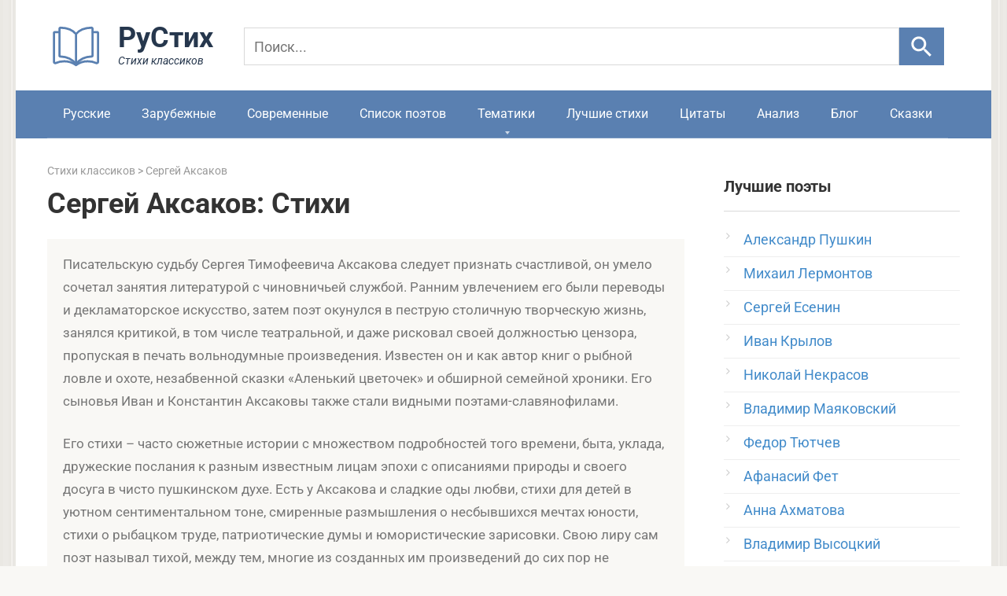

--- FILE ---
content_type: text/html; charset=UTF-8
request_url: https://rustih.ru/sergej-aksakov/
body_size: 13673
content:
<!DOCTYPE html>
<html lang="ru" prefix="og: http://ogp.me/ns#">
<head>
<link rel="apple-touch-icon" sizes="180x180" href="/apple-touch-icon.png">
<link rel="icon" type="image/svg+xml" href="/favicon.svg">
<link rel="icon" type="image/png" sizes="32x32" href="/favicon-32x32.png">
<link rel="icon" type="image/png" sizes="16x16" href="/favicon-16x16.png">
<link rel="shortcut icon" href="/favicon.ico" type="image/x-icon">
<link rel="manifest" href="/site.webmanifest.json">
<meta charset="UTF-8">
<meta name="viewport" content="width=device-width, initial-scale=1">
<link rel="preload" href="/wp-content/themes/rustihdes/fonts/roboto-v48-cyrillic-regular.woff2" as="font" type="font/woff2" crossorigin>
<link rel="preload" href="/wp-content/themes/rustihdes/fonts/roboto-v48-cyrillic-700.woff2" as="font" type="font/woff2" crossorigin>
<script>window.yaContextCb=window.yaContextCb||[]</script>
<script src="https://yandex.ru/ads/system/context.js" async></script>
<meta name='robots' content='index, follow, max-image-preview:large, max-snippet:-1, max-video-preview:-1' />

	
	<title>Сергей Аксаков стихи: читать все стихотворения, поэмы поэта Сергей Аксаков - Поэзия на РуСтих</title>
	<meta name="description" content="Читать стихи автора Сергей Аксаков на сайте РуСтих. Все стихотворения о любви и детях, природе и родине великого поэта классика." />
	<link rel="canonical" href="https://rustih.ru/sergej-aksakov/" />
	


<style id='wp-img-auto-sizes-contain-inline-css' type='text/css'>
img:is([sizes=auto i],[sizes^="auto," i]){contain-intrinsic-size:3000px 1500px}
/*# sourceURL=wp-img-auto-sizes-contain-inline-css */
</style>
<link data-minify="1" rel='stylesheet' id='root-style-css' href='https://rustih.ru/wp-content/cache/min/1/wp-content/themes/rustihdes/css/style.min.css?ver=1767291207'  media='all' />
<link data-minify="1" rel='stylesheet' id='wp-pagenavi-css' href='https://rustih.ru/wp-content/cache/min/1/wp-content/plugins/wp-pagenavi/pagenavi-css.css?ver=1767291207'  media='all' />
<script type="text/javascript" src="https://rustih.ru/wp-includes/js/jquery/jquery.min.js" id="jquery-core-js"></script>

	<style id="zeno-font-resizer" type="text/css">
		p.zeno_font_resizer .screen-reader-text {
			border: 0;
			clip: rect(1px, 1px, 1px, 1px);
			clip-path: inset(50%);
			height: 1px;
			margin: -1px;
			overflow: hidden;
			padding: 0;
			position: absolute;
			width: 1px;
			word-wrap: normal !important;
		}
		p.zeno_font_resizer a {
			color: #555;
			text-decoration: none;
			transition: color 0.2s;
		}
		p.zeno_font_resizer a:hover {
			color: #e0561f;
		}
	</style>
	<style>@media (max-width: 991px) { .mob-search {display: block; margin-bottom: 25px;} }body { background-image: url(https://rustih.ru/wp-content/themes/rustihdes/images/backgrounds/wall.png) }@media (min-width: 768px) {.site-header { background-repeat: repeat-x; }}@media (min-width: 768px) {.site-header { background-position: center center; }}.card-slider__category span, .card-slider-container .swiper-pagination-bullet-active, .page-separator, .pagination .current, .pagination a.page-numbers:hover, .entry-content ul > li:before, .btn, .comment-respond .form-submit input, .mob-hamburger span, .page-links__item { background-color: #5a80b1;}.spoiler-box, .entry-content ol li:before, .mob-hamburger, .inp:focus, .search-form__text:focus, .entry-content blockquote { border-color: #5a80b1;}.entry-content blockquote:before, .spoiler-box__title:after, .sidebar-navigation .menu-item-has-children:after { color: #5a80b1;}a, .spanlink, .comment-reply-link, .pseudo-link, .root-pseudo-link { color: #428bca;}a:hover, a:focus, a:active, .spanlink:hover, .comment-reply-link:hover, .pseudo-link:hover { color: #e66212;}body { color: #333333;}.site-title, .site-title a { color: #5a80b1;}.site-description, .site-description a { color: #666666;}.main-navigation, .footer-navigation, .main-navigation ul li .sub-menu, .footer-navigation ul li .sub-menu { background-color: #5a80b1;}.main-navigation ul li a, .main-navigation ul li .removed-link, .footer-navigation ul li a, .footer-navigation ul li .removed-link { color: #ffffff;}body { font-family: "Roboto" ,"Helvetica Neue", Helvetica, Arial, sans-serif; }.site-title, .site-title a { font-family: "Roboto" ,"Helvetica Neue", Helvetica, Arial, sans-serif; }.site-description { font-family: "Roboto" ,"Helvetica Neue", Helvetica, Arial, sans-serif; }.entry-content h1, .entry-content h2, .entry-content h3, .entry-content h4, .entry-content h5, .entry-content h6, .entry-image__title h1, .entry-title, .entry-title a { font-family: "Roboto" ,"Helvetica Neue", Helvetica, Arial, sans-serif; }.main-navigation ul li a, .main-navigation ul li .removed-link, .footer-navigation ul li a, .footer-navigation ul li .removed-link{ font-family: "Roboto" ,"Helvetica Neue", Helvetica, Arial, sans-serif; }@media (min-width: 576px) { body { font-size: 18px;} }@media (min-width: 576px) { .site-title, .site-title a { font-size: 28px;} }@media (min-width: 576px) { .site-description { font-size: 16px;} }@media (min-width: 576px) { .main-navigation ul li a, .main-navigation ul li .removed-link, .footer-navigation ul li a, .footer-navigation ul li .removed-link { font-size: 16px;} }@media (min-width: 576px) { body { line-height: 1.7;} }@media (min-width: 576px) { .site-title, .site-title a { line-height: 1.1;} }@media (min-width: 576px) { .main-navigation ul li a, .main-navigation ul li .removed-link, .footer-navigation ul li a, .footer-navigation ul li .removed-link { line-height: 1.5;} }.entry-content h1, .entry-content h2, .entry-content h3, .entry-content h4, .entry-content h5, .entry-content h6, .entry-image__title h1, .entry-title { font-weight: normal; }@media (max-width: 991px) { .widget-area {display: block; float: none !important; padding: 15px 20px;} }.scrolltop { background-color: #5a80b1;}.scrolltop:after { color: #ffffff;}.scrolltop { width: 50px;}.scrolltop { height: 50px;}.scrolltop:after { content: "\f077"; }</style><script type="application/ld+json">{"@context":"https://schema.org","@graph":[{"@type":"Organization","@id":"https://rustih.ru/#organization","name":"РуСтих","url":"https://rustih.ru/","logo":{"@type":"ImageObject","url":"https://rustih.ru/logorustih.svg"},"sameAs":["https://vk.com/rustihru"]},{"@type":"WebSite","@id":"https://rustih.ru/#website","url":"https://rustih.ru/","name":"Стихи","description":"Все стихи русских классиков","inLanguage":"ru","publisher":{"@id":"https://rustih.ru/#organization"}}]}</script><script async src="https://pagead2.googlesyndication.com/pagead/js/adsbygoogle.js?client=ca-pub-4506408761846430" crossorigin="anonymous"></script>
<script>document.documentElement.classList.add('js');</script>
<meta name="generator" content="WP Rocket 3.20.2" data-wpr-features="wpr_minify_js wpr_minify_css wpr_host_fonts_locally wpr_desktop" /></head>
<body>
<div data-rocket-location-hash="54257ff4dc2eb7aae68fa23eb5f11e06" id="page" class="site">
	<a class="skip-link screen-reader-text" href="#main">Перейти к контенту</a>
    	<header data-rocket-location-hash="162b6e7e729caf620c8f9fe577a22d44" id="masthead" class="site-header container">
    <div data-rocket-location-hash="905dbd64323d49da63812eecfef393dd" class="site-header-inner">
        <div class="site-branding">
        <div class="site-logotype"><a href="/" aria-label="На главную">
<svg xmlns="http://www.w3.org/2000/svg" width="230" height="66" viewBox="0 0 230 66">
  <g transform="translate(3,4) scale(2.8)">
    <path d="M12 6.90909C10.8999 5.50893 9.20406 4.10877 5.00119 4.00602C4.72513 3.99928 4.5 4.22351 4.5 4.49965C4.5 6.54813 4.5 14.3034 4.5 16.597C4.5 16.8731 4.72515 17.09 5.00114 17.099C9.20405 17.2364 10.8999 19.0998 12 20.5M12 6.90909C13.1001 5.50893 14.7959 4.10877 18.9988 4.00602C19.2749 3.99928 19.5 4.21847 19.5 4.49461C19.5 6.78447 19.5 14.3064 19.5 16.5963C19.5 16.8724 19.2749 17.09 18.9989 17.099C14.796 17.2364 13.1001 19.0998 12 20.5M12 6.90909L12 20.5"
      stroke="#5a80b1" stroke-linejoin="round" fill="none"/>
    <path d="M19.2353 6H21.5C21.7761 6 22 6.22386 22 6.5V19.539C22 19.9436 21.5233 20.2124 21.1535 20.0481C20.3584 19.6948 19.0315 19.2632 17.2941 19.2632C14.3529 19.2632 12 21 12 21C12 21 9.64706 19.2632 6.70588 19.2632C4.96845 19.2632 3.64156 19.6948 2.84647 20.0481C2.47668 20.2124 2 19.9436 2 19.539V6.5C2 6.22386 2.22386 6 2.5 6H4.76471"
      stroke="#5a80b1" stroke-linejoin="round" fill="none"/>
  </g>
  <text x="90" y="40" font-family="Roboto, sans-serif" font-weight="700" font-size="36" fill="#26374D">РуСтих</text>
  <text x="90" y="62" font-family="Roboto, sans-serif" font-style="italic" font-size="14" fill="#26374D">Стихи классиков</text>
</svg>
</a></div>

		<form action="/search/" method="get" id="fast-search" class="search-row" role="search">
  <input type="search" name="q" placeholder="Поиск..." aria-label="Поиск">
  <button type="submit" aria-label="Искать">
    <svg viewBox="0 0 24 24" width="35" height="35" aria-hidden="true" focusable="false">
      <path d="M15.5 14h-.79l-.28-.27A6.5 6.5 0 1 0 9.5 16a6.46 6.46 0 0 0 4.23-1.57l.27.28v.79l5 5 1.5-1.5-5-5zm-6 0A4.5 4.5 0 1 1 14 9.5 4.5 4.5 0 0 1 9.5 14z"/>
    </svg>
  </button>
</form>
<style>
  #fast-search{display:flex;align-items:center;gap:8px}
  #fast-search input[name="q"]{
    height:48px;padding:10px 12px;font-size:18px;line-height:1.3;
    border:1px solid #D9D9D9;border-radius:0;width:100%;background:transparent;color:#000
  }
  #fast-search input[name="q"]::placeholder{font-size:18px;line-height:1.3}
  #fast-search button{
    height:48px;min-width:48px;width:60px;border:0;border-radius:0;
    background:#5a80b1;display:flex;align-items:center;justify-content:center;cursor:pointer
  }
  #fast-search button:hover{background:#7a99c0}
  #fast-search button svg{width:35px;height:35px;display:block;fill:#fff}
  @media (max-width:600px){
    #fast-search input[name="q"],#fast-search button{height:52px}
  }
	#fast-search input[name="q"]:focus{
  outline: none;
  box-shadow: none;
  border-color: #BBBABA;
}
</style>
</div><div class="mob-hamburger"><span></span></div>       
					
    </div>
</header>    
<nav id="site-navigation" class="main-navigation container">
        <div class="main-navigation-inner ">
            <div class="menu-menyu-1-container"><ul id="header_menu" class="menu">
<li class="menu-item"><a href="https://rustih.ru/stihi-russkih-poetov-klassikov/">Русские</a></li>
<li class="menu-item"><a href="https://rustih.ru/stixi-zarubezhnih-poetov-klassikov/">Зарубежные</a></li>
<li class="menu-item"><a href="https://rustih.ru/stixi-sovremennykh-poetov/">Современные</a></li>
<li class="menu-item"><a href="https://rustih.ru/spisok-poetov/">Список поэтов</a></li>
<li class="menu-item menu-item-has-children"><a href="https://rustih.ru/stihi-po-tematikam/">Тематики</a>
<ul class="sub-menu">
	<li class="menu-item menu-item-has-children"><a href="https://rustih.ru/stihi-o-lubvi/">Стихи о любви</a>
	<ul class="sub-menu">
		<li class="menu-item"><a title="Стихотворения Пушкина о любви" href="https://rustih.ru/stihi-o-lubvi/stixi-aleksandra-pushkina-o-lyubvi-lyubovnaya-lirika/">Стихи Пушкина о любви</a></li>
		<li class="menu-item"><a title="Стихотворения Есенина о любви" href="https://rustih.ru/stihi-o-lubvi/sergej-esenin-stixi-o-lyubvi/">Стихи Есенина о любви</a></li>
		<li class="menu-item"><a title="Стихотворения Ахматовой о любви" href="https://rustih.ru/stihi-o-lubvi/anna-axmatova-stixi-o-lyubvi/">Стихи Ахматовой о любви</a></li>
		<li class="menu-item"><a title="Стихотворения Цветаевой о любви" href="https://rustih.ru/stihi-o-lubvi/marina-cvetaeva-stixi-o-lyubvi/">Стихи Цветаевой о любви</a></li>
		<li class="menu-item"><a title="Стихотворения Тютчева о любви" href="https://rustih.ru/stihi-o-lubvi/fedor-tyutchev-stixi-o-lyubvi/">Стихи Тютчева о любви</a></li>
		<li class="menu-item"><a title="Стихотворения Лермонтова о любви" href="https://rustih.ru/stihi-o-lubvi/ctixi-mixaila-lermontova-o-lyubvi-lyubovnaya-lirika/">Стихи Лермонтова о любви</a></li>
		<li class="menu-item"><a title="Стихотворения Фета о любви" href="https://rustih.ru/stihi-o-lubvi/afanasij-fet-stixi-o-lyubvi/">Стихи Фета о любви</a></li>
		<li class="menu-item"><a title="Стихотворения Маяковского о любви" href="https://rustih.ru/stihi-o-lubvi/vladimir-mayakovskij-stixi-o-lyubvi-lyubovnaya-lirika/">Стихи Маяковского о любви</a></li>
		<li class="menu-item"><a title="Стихотворения Блока о любви" href="https://rustih.ru/stihi-o-lubvi/aleksandr-blok-stihi-o-lyubvi/">Стихи Блока о любви</a></li>
    	<li class="menu-item"><a title="Стихотворения Асадова о любви" href="https://rustih.ru/stihi-o-lubvi/stixi-eduarda-asadova-o-lyubvi/">Стихи Асадова о любви</a></li>
		<li class="menu-item"><a title="Стихотворения Бродского о любви" href="https://rustih.ru/stihi-o-lubvi/iosif-brodskij-stihi-o-lyubvi/">Стихи Бродского о любви</a></li>
		<li class="menu-item"><a title="Стихотворения Некрасова о любви" href="https://rustih.ru/stihi-o-lubvi/nikolaj-nekrasov-stixi-o-lyubvi-lyubovnaya-lirika/">Стихи Некрасова о любви</a></li>
	</ul>
	</li>
	<li class="menu-item menu-item-has-children"><a href="https://rustih.ru/stihi-o-zhizni/">Стихи о жизни</a>
	<ul class="sub-menu">
		<li class="menu-item"><a title="Стихотворения Пушкина о жизни" href="https://rustih.ru/filosofskaya-lirika-pushkina-stixi/">Стихи Пушкина о жизни</a></li>
		<li class="menu-item"><a title="Стихотворения Есенина о жизни" href="https://rustih.ru/stihi-o-zhizni/sergej-esenin-stixi-o-zhizni/">Стихи Есенина о жизни</a></li>
	</ul>
	</li>
	<li class="menu-item menu-item-has-children"><a href="https://rustih.ru/stixi-o-vojne/">Стихи о войне</a>
	<ul class="sub-menu">
		<li class="menu-item"><a title="Стихотворения Твардовского о войне" href="https://rustih.ru/stixi-o-vojne/aleksandr-tvardovskij-stixi-o-vojne/">Стихи Твардовского о войне</a></li>
		<li class="menu-item"><a title="Стихотворения Высоцкого о войне" href="https://rustih.ru/stixi-o-vojne/vladimir-vysockij-stixi-o-vojne/">Стихи Высоцкого о войне</a></li>
		<li class="menu-item"><a title="Стихотворения Джалиля о войне" href="https://rustih.ru/stixi-o-vojne/musa-dzhalil-stixi-o-vojne/">Стихи Джалиля о войне</a></li>
		<li class="menu-item"><a title="Стихотворения Друниной о войне" href="https://rustih.ru/stixi-o-vojne/yuliya-drunina-stixi-o-vojne/">Стихи Друниной о войне</a></li>
	</ul>
	</li>
	<li class="menu-item menu-item-has-children"><a href="https://rustih.ru/stixi-o-prirode/">Стихи о природе</a>
	<ul class="sub-menu">
		<li class="menu-item"><a title="Стихотворения Пушкина о природе" href="https://rustih.ru/stixi-o-prirode/stixi-aleksandra-pushkina-o-prirode/">Стихи Пушкина о природе</a></li>
		<li class="menu-item"><a title="Стихотворения Есенина о природе" href="https://rustih.ru/stixi-o-prirode/sergej-esenin-stixi-o-prirode/">Стихи Есенина о природе</a></li>
		<li class="menu-item"><a title="Стихотворения Тютчева о природе" href="https://rustih.ru/stixi-o-prirode/fedor-tyutchev-stixi-o-prirode/">Стихи Тютчева о природе</a></li>
		<li class="menu-item"><a title="Стихотворения Фета о природе" href="https://rustih.ru/stixi-o-prirode/stixi-afanasiya-feta-o-prirode/">Стихи Фета о природе</a></li>
		<li class="menu-item"><a title="Короткие стихотворения о природе" href="https://rustih.ru/stixi-o-prirode/korotkie-stixi-o-prirode/">Короткие стихи о природе</a></li>
	</ul>
	</li>
	<li class="menu-item"><a href="https://rustih.ru/stixi-o-zhivotnyx/">Стихи про животных</a></li>
	<li class="menu-item menu-item-has-children"><a href="https://rustih.ru/stixi-o-rodine-rossii/">Стихи о Родине</a>
	<ul class="sub-menu">
		<li class="menu-item"><a title="Стихотворения Пушкина о Родине" href="https://rustih.ru/stixi-o-rodine-rossii/stixi-aleksandra-pushkina-o-rodine-rossii/">Стихи Пушкина о Родине</a></li>
		<li class="menu-item"><a title="Стихотворения Есенина о Родине" href="https://rustih.ru/stixi-o-rodine-rossii/sergej-esenin-stixi-o-rodine/">Стихи Есенина о Родине</a></li>
		<li class="menu-item"><a title="Стихотворения Блока о Родине" href="https://rustih.ru/stixi-o-rodine-rossii/stihi-bloka-o-rodine-rossii/">Стихи Блока о Родине</a></li>
	</ul>	
	</li>
	<li class="menu-item menu-item-has-children"><a href="https://rustih.ru/stixi-dlya-detej/">Стихи для детей</a>
	<ul class="sub-menu">
		<li class="menu-item"><a title="Стихотворения Пушкина для детей" href="https://rustih.ru/stixi-dlya-detej/stixi-aleksandra-pushkina-dlya-detej/">Стихи Пушкина для детей</a></li>
		<li class="menu-item"><a title="Стихотворения Есенина для детей" href="https://rustih.ru/stixi-dlya-detej/stixi-esenina-dlya-detej/">Стихи Есенина для детей</a></li>
		<li class="menu-item"><a title="Стихотворения Барто для детей" href="https://rustih.ru/stixi-dlya-detej/agniya-barto-stixi-dlya-detej/">Стихи Барто для детей</a></li>
		<li class="menu-item"><a title="Стихотворения Маршака для детей" href="https://rustih.ru/stixi-dlya-detej/samuil-marshak-stixi-dlya-detej/">Стихи Маршака для детей</a></li>
		<li class="menu-item"><a title="Стихотворения Чуковского для детей" href="https://rustih.ru/stixi-dlya-detej/kornej-chukovskij-stixi-dlya-detej/">Стихи Чуковского для детей</a></li>
		<li class="menu-item"><a title="Стихотворения Михалкова для детей" href="https://rustih.ru/stixi-dlya-detej/sergej-mixalkov-stixi-dlya-detej/">Стихи Михалкова для детей</a></li>
		<li class="menu-item"><a title="Стихотворения Заходера для детей" href="https://rustih.ru/boris-zaxoder/">Стихи Заходера для детей</a></li>
	</ul>
	</li>
	<li class="menu-item menu-item-has-children"><a href="https://rustih.ru/korotkie-stixi/">Короткие, легкие стихи</a>
	<ul class="sub-menu">
		<li class="menu-item"><a title="Короткие стихотворения Пушкина" href="https://rustih.ru/korotkie-stixi/stixi-pushkina-kotorye-legko-uchatsya/">Короткие стихи Пушкина</a></li>
		<li class="menu-item"><a title="Короткие стихотворения Лермонтова" href="https://rustih.ru/korotkie-stixi/korotkie-stixi-mixaila-lermontova-kotorye-legko-uchatsya/">Короткие стихи Лермонтова</a></li>
		<li class="menu-item"><a title="Короткие стихотворения Есенина" href="https://rustih.ru/korotkie-stixi/korotkie-stixi-sergeya-esenina-kotorye-legko-uchatsya/">Короткие стихи Есенина</a></li>
		<li class="menu-item"><a title="Короткие стихотворения Маяковского" href="https://rustih.ru/korotkie-stixi/korotkie-stixi-vladimira-mayakovskogo/">Короткие стихи Маяковского</a></li>
		<li class="menu-item"><a title="Короткие стихотворения Цветаевой" href="https://rustih.ru/korotkie-stixi/korotkie-stixi-mariny-cvetaevoj-kotorye-legko-uchatsya/">Короткие стихи Цветаевой</a></li>
		<li class="menu-item"><a title="Короткие стихотворения Ахматовой" href="https://rustih.ru/korotkie-stixi/stixi-anny-axmatovoj-kotorye-legko-uchatsya-korotkie-legkie/">Короткие стихи Ахматовой</a></li>
		<li class="menu-item"><a title="Короткие стихотворения Тютчева" href="https://rustih.ru/korotkie-stixi/stixi-tyutcheva-kotorye-legko-uchatsya-korotkie-legkie/">Короткие стихи Тютчева</a></li>
		<li class="menu-item"><a title="Короткие стихотворения Блока" href="https://rustih.ru/korotkie-stixi/korotkie-stihi-bloka-kotorye-legko-uchatsya/">Короткие стихи Блока</a></li>
		<li class="menu-item"><a title="Короткие стихотворения Пушкина" href="https://rustih.ru/korotkie-stixi/korotkie-basni-krylova-kotorye-legko-uchatsya/">Короткие басни Крылова</a></li>
		<li class="menu-item"><a title="Короткие стихотворения Некрасова" href="https://rustih.ru/korotkie-stixi/stixi-nekrasova-kotorye-legko-uchatsya/">Короткие стихи Некрасова</a></li>
		<li class="menu-item"><a title="Короткие стихотворения Фета" href="https://rustih.ru/korotkie-stixi/ctixi-afanasiya-feta-kotorye-legko-uchatsya-korotkie-legkie/">Короткие стихи Фета</a></li>
		<li class="menu-item"><a title="Короткие стихотворения о войне" href="https://rustih.ru/stixi-o-vojne/korotkie-stixi-o-vojne/">Короткие стихи о войне</a></li>
		<li class="menu-item"><a title="Короткие стихотворения о Родине" href="https://rustih.ru/stixi-o-rodine-rossii/korotkie-stixi-o-rodine-rossii/">Короткие стихи о Родине</a></li>
		<li class="menu-item"><a title="Короткие стихотворения о природе" href="https://rustih.ru/stixi-o-prirode/korotkie-stixi-o-prirode/">Короткие стихи о природе</a></li>
	</ul>
	</li>
</ul>
</li>
<li class="menu-item"><a href="https://rustih.ru/luchshie-stixi-i-poety/">Лучшие стихи</a></li>
<li class="menu-item"><a href="https://rustih.ru/citaty-i-vyskazyvaniya-poetov-klassikov/">Цитаты</a></li>
<li class="menu-item"><a href="https://rustih.ru/analizy-stixotvorenij/">Анализ</a></li>
<li class="menu-item"><a href="https://rustih.ru/blog/">Блог</a></li>
<li class="menu-item"><a href="https://skazki.rustih.ru/">Сказки</a></li>
</ul></div></div>
    </nav>

	<div data-rocket-location-hash="7531c6011b7f9c8285d0c78a0d5f032f" id="content" class="site-content container">
        
	<div data-rocket-location-hash="e80343eeae638b45e11eebf76f81be0a" id="primary" class="content-area">
		<main id="main" class="site-main">
			<div class="breadcrumb" typeof="BreadcrumbList" vocab="http://schema.org/">
			
<span property="itemListElement" typeof="ListItem"><a property="item" typeof="WebPage" title="Стихи русских, зарубежных поэтов" href="https://rustih.ru/" class="home"> <span property="name">Стихи классиков</span></a><meta property="position" content="1"></span> &gt; <span property="itemListElement" typeof="ListItem"><span property="name">Сергей Аксаков</span><meta property="position" content="2"></span></div>
							<header class="page-header">
				<h1 class="page-title">Сергей Аксаков: Стихи</h1>					
					<div class="taxonomy-description"><p>Писательскую судьбу Сергея Тимофеевича Аксакова следует признать счастливой, он умело сочетал занятия литературой с чиновничьей службой. Ранним увлечением его были переводы и декламаторское искусство, затем поэт окунулся в пеструю столичную творческую жизнь, занялся критикой, в том числе театральной, и даже рисковал своей должностью цензора, пропуская в печать вольнодумные произведения. Известен он и как автор книг о рыбной ловле и охоте, незабвенной сказки «Аленький цветочек» и обширной семейной хроники. Его сыновья Иван и Константин Аксаковы также стали видными поэтами-славянофилами.</p>
<p>Его стихи – часто сюжетные истории с множеством подробностей того времени, быта, уклада, дружеские послания к разным известным лицам эпохи с описаниями природы и своего досуга в чисто пушкинском духе. Есть у Аксакова и сладкие оды любви, стихи для детей в уютном сентиментальном тоне, смиренные размышления о несбывшихся мечтах юности, стихи о рыбацком труде, патриотические думы и юмористические зарисовки. Свою лиру сам поэт называл тихой, между тем, многие из созданных им произведений до сих пор не утратили своего очарования и входят в золотой фонд отечественной литературы.</p>
</div>				</header>
			<div class="page-separator"></div>
<div id="yandex_rtb_R-A-2158877-3"></div>
<script>window.yaContextCb.push(()=>{
  Ya.Context.AdvManager.render({
    renderTo: 'yandex_rtb_R-A-2158877-3',
    blockId: 'R-A-2158877-3'
  })
})</script>
<h2 id="list">Список стихотворений:</h2>			
				<div class="posts-container">
  <ul class="poem-cards">
    <li class="poem-card">
  <a class="poem-card__link" href="https://rustih.ru/sergej-aksakov-osen/">
        <span class="poem-card__content">
                <span class="poem-card__author">Сергей Аксаков</span>
          <span class="poem-card__title">Осень</span>
            </span>
  </a>
  <span class="poem-card__meta" title="Комментариев">
    <span class="fa fa-comment-o" aria-hidden="true"></span>
    <span class="poem-card__comments">0</span>
  </span>
</li><li class="poem-card">
  <a class="poem-card__link" href="https://rustih.ru/sergej-aksakov-vot-rodina-moya/">
        <span class="poem-card__content">
                <span class="poem-card__author">Сергей Аксаков</span>
          <span class="poem-card__title">Вот родина моя</span>
            </span>
  </a>
  <span class="poem-card__meta" title="Комментариев">
    <span class="fa fa-comment-o" aria-hidden="true"></span>
    <span class="poem-card__comments">0</span>
  </span>
</li><li class="poem-card">
  <a class="poem-card__link" href="https://rustih.ru/sergej-aksakov-poslanie-v-derevnyu/">
        <span class="poem-card__content">
                <span class="poem-card__author">Сергей Аксаков</span>
          <span class="poem-card__title">Послание в деревню</span>
            </span>
  </a>
  <span class="poem-card__meta" title="Комментариев">
    <span class="fa fa-comment-o" aria-hidden="true"></span>
    <span class="poem-card__comments">1</span>
  </span>
</li><li class="poem-card">
  <a class="poem-card__link" href="https://rustih.ru/sergej-aksakov-uralskij-kazak/">
        <span class="poem-card__content">
                <span class="poem-card__author">Сергей Аксаков</span>
          <span class="poem-card__title">Уральский казак</span>
            </span>
  </a>
  <span class="poem-card__meta" title="Комментариев">
    <span class="fa fa-comment-o" aria-hidden="true"></span>
    <span class="poem-card__comments">0</span>
  </span>
</li><li class="poem-card">
  <a class="poem-card__link" href="https://rustih.ru/sergej-aksakov-31-oktyabrya-1856-goda/">
        <span class="poem-card__content">
                <span class="poem-card__author">Сергей Аксаков</span>
          <span class="poem-card__title">31 октября 1856 года</span>
            </span>
  </a>
  <span class="poem-card__meta" title="Комментариев">
    <span class="fa fa-comment-o" aria-hidden="true"></span>
    <span class="poem-card__comments">0</span>
  </span>
</li><li class="poem-card">
  <a class="poem-card__link" href="https://rustih.ru/sergej-aksakov-17-oktyabrya/">
        <span class="poem-card__content">
                <span class="poem-card__author">Сергей Аксаков</span>
          <span class="poem-card__title">17 октября</span>
            </span>
  </a>
  <span class="poem-card__meta" title="Комментариев">
    <span class="fa fa-comment-o" aria-hidden="true"></span>
    <span class="poem-card__comments">0</span>
  </span>
</li><li class="poem-card">
  <a class="poem-card__link" href="https://rustih.ru/sergej-aksakov-tri-kanarejki/">
        <span class="poem-card__content">
                <span class="poem-card__author">Сергей Аксаков</span>
          <span class="poem-card__title">Три канарейки</span>
            </span>
  </a>
  <span class="poem-card__meta" title="Комментариев">
    <span class="fa fa-comment-o" aria-hidden="true"></span>
    <span class="poem-card__comments">0</span>
  </span>
</li><li class="poem-card">
  <a class="poem-card__link" href="https://rustih.ru/sergej-aksakov-plach-duxa-berezy/">
        <span class="poem-card__content">
                <span class="poem-card__author">Сергей Аксаков</span>
          <span class="poem-card__title">Плач духа березы</span>
            </span>
  </a>
  <span class="poem-card__meta" title="Комментариев">
    <span class="fa fa-comment-o" aria-hidden="true"></span>
    <span class="poem-card__comments">0</span>
  </span>
</li><li class="poem-card">
  <a class="poem-card__link" href="https://rustih.ru/sergej-aksakov-roza-i-pchela/">
        <span class="poem-card__content">
                <span class="poem-card__author">Сергей Аксаков</span>
          <span class="poem-card__title">Роза и пчела</span>
            </span>
  </a>
  <span class="poem-card__meta" title="Комментариев">
    <span class="fa fa-comment-o" aria-hidden="true"></span>
    <span class="poem-card__comments">0</span>
  </span>
</li><li class="poem-card">
  <a class="poem-card__link" href="https://rustih.ru/sergej-aksakov-poslanie-k-m-a-dmitrievu/">
        <span class="poem-card__content">
                <span class="poem-card__author">Сергей Аксаков</span>
          <span class="poem-card__title">Послание к М. А. Дмитриеву</span>
            </span>
  </a>
  <span class="poem-card__meta" title="Комментариев">
    <span class="fa fa-comment-o" aria-hidden="true"></span>
    <span class="poem-card__comments">0</span>
  </span>
</li><li class="poem-card">
  <a class="poem-card__link" href="https://rustih.ru/sergej-aksakov-poslanie-k-bratu/">
        <span class="poem-card__content">
                <span class="poem-card__author">Сергей Аксаков</span>
          <span class="poem-card__title">Послание к брату</span>
            </span>
  </a>
  <span class="poem-card__meta" title="Комментариев">
    <span class="fa fa-comment-o" aria-hidden="true"></span>
    <span class="poem-card__comments">0</span>
  </span>
</li><li class="poem-card">
  <a class="poem-card__link" href="https://rustih.ru/sergej-aksakov-oxota-milyj-drug-oxota/">
        <span class="poem-card__content">
                <span class="poem-card__author">Сергей Аксаков</span>
          <span class="poem-card__title">Охота, милый друг, охота</span>
            </span>
  </a>
  <span class="poem-card__meta" title="Комментариев">
    <span class="fa fa-comment-o" aria-hidden="true"></span>
    <span class="poem-card__comments">0</span>
  </span>
</li><li class="poem-card">
  <a class="poem-card__link" href="https://rustih.ru/sergej-aksakov-shestiletnej-ole/">
        <span class="poem-card__content">
                <span class="poem-card__author">Сергей Аксаков</span>
          <span class="poem-card__title">Шестилетней Оле</span>
            </span>
  </a>
  <span class="poem-card__meta" title="Комментариев">
    <span class="fa fa-comment-o" aria-hidden="true"></span>
    <span class="poem-card__comments">0</span>
  </span>
</li><li class="poem-card">
  <a class="poem-card__link" href="https://rustih.ru/sergej-aksakov-8-ya-satira-bualo-na-cheloveka/">
        <span class="poem-card__content">
                <span class="poem-card__author">Сергей Аксаков</span>
          <span class="poem-card__title">8-я сатира Буало «на человека»</span>
            </span>
  </a>
  <span class="poem-card__meta" title="Комментариев">
    <span class="fa fa-comment-o" aria-hidden="true"></span>
    <span class="poem-card__comments">0</span>
  </span>
</li><li class="poem-card">
  <a class="poem-card__link" href="https://rustih.ru/sergej-aksakov-rybak-rybak-surov-tvoj-rok/">
        <span class="poem-card__content">
                <span class="poem-card__author">Сергей Аксаков</span>
          <span class="poem-card__title">Рыбак, рыбак, суров твой рок</span>
            </span>
  </a>
  <span class="poem-card__meta" title="Комментариев">
    <span class="fa fa-comment-o" aria-hidden="true"></span>
    <span class="poem-card__comments">0</span>
  </span>
</li><li class="poem-card">
  <a class="poem-card__link" href="https://rustih.ru/sergej-aksakov-pesn-pira/">
        <span class="poem-card__content">
                <span class="poem-card__author">Сергей Аксаков</span>
          <span class="poem-card__title">Песнь пира</span>
            </span>
  </a>
  <span class="poem-card__meta" title="Комментариев">
    <span class="fa fa-comment-o" aria-hidden="true"></span>
    <span class="poem-card__comments">0</span>
  </span>
</li><li class="poem-card">
  <a class="poem-card__link" href="https://rustih.ru/sergej-aksakov-vot-nakonec-za-vse-terpene/">
        <span class="poem-card__content">
                <span class="poem-card__author">Сергей Аксаков</span>
          <span class="poem-card__title">Вот, наконец, за все терпенье</span>
            </span>
  </a>
  <span class="poem-card__meta" title="Комментариев">
    <span class="fa fa-comment-o" aria-hidden="true"></span>
    <span class="poem-card__comments">0</span>
  </span>
</li><li class="poem-card">
  <a class="poem-card__link" href="https://rustih.ru/sergej-aksakov-yunyx-let-moix-zhelane/">
        <span class="poem-card__content">
                <span class="poem-card__author">Сергей Аксаков</span>
          <span class="poem-card__title">Юных лет моих желанье</span>
            </span>
  </a>
  <span class="poem-card__meta" title="Комментариев">
    <span class="fa fa-comment-o" aria-hidden="true"></span>
    <span class="poem-card__comments">0</span>
  </span>
</li><li class="poem-card">
  <a class="poem-card__link" href="https://rustih.ru/sergej-aksakov-k-marixen/">
        <span class="poem-card__content">
                <span class="poem-card__author">Сергей Аксаков</span>
          <span class="poem-card__title">К Марихен</span>
            </span>
  </a>
  <span class="poem-card__meta" title="Комментариев">
    <span class="fa fa-comment-o" aria-hidden="true"></span>
    <span class="poem-card__comments">0</span>
  </span>
</li><li class="poem-card">
  <a class="poem-card__link" href="https://rustih.ru/sergej-aksakov-poverte-bolshe-net-muchenya/">
        <span class="poem-card__content">
                <span class="poem-card__author">Сергей Аксаков</span>
          <span class="poem-card__title">Поверьте, больше нет мученья</span>
            </span>
  </a>
  <span class="poem-card__meta" title="Комментариев">
    <span class="fa fa-comment-o" aria-hidden="true"></span>
    <span class="poem-card__comments">0</span>
  </span>
</li><li class="poem-card">
  <a class="poem-card__link" href="https://rustih.ru/sergej-aksakov-za-prestoly-v-mire/">
        <span class="poem-card__content">
                <span class="poem-card__author">Сергей Аксаков</span>
          <span class="poem-card__title">За престолы в мире</span>
            </span>
  </a>
  <span class="poem-card__meta" title="Комментариев">
    <span class="fa fa-comment-o" aria-hidden="true"></span>
    <span class="poem-card__comments">0</span>
  </span>
</li><li class="poem-card">
  <a class="poem-card__link" href="https://rustih.ru/sergej-aksakov-k-grishe/">
        <span class="poem-card__content">
                <span class="poem-card__author">Сергей Аксаков</span>
          <span class="poem-card__title">К Грише</span>
            </span>
  </a>
  <span class="poem-card__meta" title="Комментариев">
    <span class="fa fa-comment-o" aria-hidden="true"></span>
    <span class="poem-card__comments">0</span>
  </span>
</li><li class="poem-card">
  <a class="poem-card__link" href="https://rustih.ru/sergej-aksakov-a-i-kaznacheevu/">
        <span class="poem-card__content">
                <span class="poem-card__author">Сергей Аксаков</span>
          <span class="poem-card__title">А. И. Казначееву</span>
            </span>
  </a>
  <span class="poem-card__meta" title="Комментариев">
    <span class="fa fa-comment-o" aria-hidden="true"></span>
    <span class="poem-card__comments">0</span>
  </span>
</li><li class="poem-card">
  <a class="poem-card__link" href="https://rustih.ru/sergej-aksakov-stansy/">
        <span class="poem-card__content">
                <span class="poem-card__author">Сергей Аксаков</span>
          <span class="poem-card__title">Стансы</span>
            </span>
  </a>
  <span class="poem-card__meta" title="Комментариев">
    <span class="fa fa-comment-o" aria-hidden="true"></span>
    <span class="poem-card__comments">0</span>
  </span>
</li><li class="poem-card">
  <a class="poem-card__link" href="https://rustih.ru/sergej-aksakov-sidet-i-zhdat-s-terpenem-strastnym/">
        <span class="poem-card__content">
                <span class="poem-card__author">Сергей Аксаков</span>
          <span class="poem-card__title">Сидеть и ждать, с терпеньем страстным</span>
            </span>
  </a>
  <span class="poem-card__meta" title="Комментариев">
    <span class="fa fa-comment-o" aria-hidden="true"></span>
    <span class="poem-card__comments">0</span>
  </span>
</li><li class="poem-card">
  <a class="poem-card__link" href="https://rustih.ru/sergej-aksakov-splyvajtesya-tixo/">
        <span class="poem-card__content">
                <span class="poem-card__author">Сергей Аксаков</span>
          <span class="poem-card__title">Сплывайтеся тихо</span>
            </span>
  </a>
  <span class="poem-card__meta" title="Комментариев">
    <span class="fa fa-comment-o" aria-hidden="true"></span>
    <span class="poem-card__comments">0</span>
  </span>
</li><li class="poem-card">
  <a class="poem-card__link" href="https://rustih.ru/sergej-aksakov-poslanie-k-vaskovu/">
        <span class="poem-card__content">
                <span class="poem-card__author">Сергей Аксаков</span>
          <span class="poem-card__title">Послание к Васькову</span>
            </span>
  </a>
  <span class="poem-card__meta" title="Комментариев">
    <span class="fa fa-comment-o" aria-hidden="true"></span>
    <span class="poem-card__comments">1</span>
  </span>
</li><li class="poem-card">
  <a class="poem-card__link" href="https://rustih.ru/sergej-aksakov-elegiya-v-novom-vkuse/">
        <span class="poem-card__content">
                <span class="poem-card__author">Сергей Аксаков</span>
          <span class="poem-card__title">Элегия в новом вкусе</span>
            </span>
  </a>
  <span class="poem-card__meta" title="Комментариев">
    <span class="fa fa-comment-o" aria-hidden="true"></span>
    <span class="poem-card__comments">0</span>
  </span>
</li><li class="poem-card">
  <a class="poem-card__link" href="https://rustih.ru/sergej-aksakov-poslanie-k-vyazemskomu/">
        <span class="poem-card__content">
                <span class="poem-card__author">Сергей Аксаков</span>
          <span class="poem-card__title">Послание к Вяземскому</span>
            </span>
  </a>
  <span class="poem-card__meta" title="Комментариев">
    <span class="fa fa-comment-o" aria-hidden="true"></span>
    <span class="poem-card__comments">0</span>
  </span>
</li>  </ul>
</div>			
			<nav class="navigation pagination">
			    			</nav>
						<style>.comment-reply-link{display:none !important;}</style>
						<div class="comments-form" style="">
    	<h2 id="otzyvy">Отзывы: 1</h2>
	<ol class="comment-list">
	    


<li class="comment even thread-even depth-1" id="li-comment-29290" itemprop="comment" itemscope itemtype="http://schema.org/Comment">
    <div class="comment-box" id="comment-29290">

        <div class="comment-header">

            <div class="comment-avatar">
                            </div>

            <div class="comment-meta">

                <cite class="comment-author" itemprop="creator">Юрий</cite>                
                                    <time class="comment-time" itemprop="datePublished" datetime="2019-05-29">
                        29.05.2019                        в 18:22                    </time>
                                
            </div>

        </div>

        <div class="comment-body">
                        <div class="comment-text" itemprop="text"><p>Этот известный писатель был очень близок к природе, недаром столько у него произведений про рыбалку, охоту и про природу вообще. Жил он давно, но я с ним родственные души, ведь так же как и он люблю быть наедине с природой. </p>
</div>
            <div class="comment-footer">
                <span  class="comment-reply-link" data-href="#comment-29290" data-commentid="29290" data-postid="93195" data-belowelement="comment-29290" data-respondelement="respond" data-replyto="Комментарий к записи Юрий" aria-label="Комментарий к записи Юрий">Ответить</span>            </div>
                    </div>
    </div>

    </li>
	</ol>
    <div id="comments" class="comments-area">

        <div id="respond" class="comment-respond">
	        <div class="submit-new-comment" id="respond">
                <div id="reply-title" class="comment-reply-title">Добавить комментарий</div>
                <form method="post" id="add_new_comment">
                    <span class="reply-for"></span> 
                    <a class="reply-cancel" style="display:none;cursor:pointer;">(отменить ответ)</a><br/>

                                            <p class="comment-form-author"><label for="author">Имя</label> <input type="text" maxlength="10" name="username" required>
                                        <p class="comment-form-comment">
                        <label for="comment">Комментарий</label> 
                        <textarea id="comment" name="comment" cols="45" rows="8" maxlength="65525" required="required"></textarea>
                    </p>
                    
                                        <input type="hidden" maxlength="100" value="1215" name="term">
                    <input type="hidden" id="parent_comment" name="parent" value="0">
                                        <p class="form-submit">
                        <input type="submit" value="Отправить комментарий">
                    </p>
                </form>
            </div>
        </div>

	</div>

</div>						
			

						
								
				
		</main>
	</div>


<aside id="secondary" class="widget-area">

    
	<div id="nav_menu-2" class="widget widget_nav_menu"><div class="widget-header">Лучшие поэты</div><div class="menu-luchshie-poety-container"><ul id="menu-luchshie-poety" class="menu"><li><a href="https://rustih.ru/aleksandr-pushkin/">Александр Пушкин</a></li>
<li><a href="https://rustih.ru/mixail-lermontov/">Михаил Лермонтов</a></li>
<li><a href="https://rustih.ru/sergej-esenin/">Сергей Есенин</a></li>
<li><a href="https://rustih.ru/ivan-krylov-basni/">Иван Крылов</a></li>
<li><a href="https://rustih.ru/nikolaj-nekrasov/">Николай Некрасов</a></li>
<li><a href="https://rustih.ru/vladimir-mayakovskij/">Владимир Маяковский</a></li>
<li><a href="https://rustih.ru/fedor-tyutchev/">Федор Тютчев</a></li>
<li><a href="https://rustih.ru/afanasij-fet/">Афанасий Фет</a></li>
<li><a href="https://rustih.ru/anna-axmatova/">Анна Ахматова</a></li>
<li><a href="https://rustih.ru/vladimir-vysockij/">Владимир Высоцкий</a></li>
<li><a href="https://rustih.ru/iosif-brodskij/">Иосиф Бродский</a></li>
<li><a href="https://rustih.ru/marina-cvetaeva/">Марина Цветаева</a></li>
<li><a href="https://rustih.ru/aleksandr-blok/">Александр Блок</a></li>
<li><a href="https://rustih.ru/agniya-barto/">Агния Барто</a></li>
<li><a href="https://rustih.ru/boris-pasternak/">Борис Пастернак</a></li>
<li><a href="https://rustih.ru/samuil-marshak/">Самуил Маршак</a></li>
<li><a href="https://rustih.ru/kornej-chukovskij/">Корней Чуковский</a></li>
<li><a href="https://rustih.ru/eduard-asadov/">Эдуард Асадов</a></li>
<li><a href="https://rustih.ru/evgenij-evtushenko/">Евгений Евтушенко</a></li>
<li><a href="https://rustih.ru/konstantin-simonov/">Константин Симонов</a></li>
<li><a href="https://rustih.ru/ivan-bunin/">Иван Бунин</a></li>
<li><a href="https://rustih.ru/valerij-bryusov/">Валерий Брюсов</a></li>
<li><a href="https://rustih.ru/omar-xajyam-rubai/">Омар Хайям</a></li>
<li><a href="https://rustih.ru/bella-axmadulina/">Белла Ахмадулина</a></li>
<li><a href="https://rustih.ru/nikolaj-gumilev/">Николай Гумилев</a></li>
<li><a href="https://rustih.ru/aleksandr-tvardovskij/">Александр Твардовский</a></li>
<li><a href="https://rustih.ru/robert-rozhdestvenskij/">Роберт Рождественский</a></li>
</ul></div></div><div id="nav_menu-3" class="widget widget_nav_menu"><div class="widget-header">ТОП-20 стихов</div><div class="menu-top-20-stixov-container"><ul id="menu-top-20-stixov" class="menu"><li><a href="https://rustih.ru/aleksandr-pushkin-evgenij-onegin/">Евгений Онегин</a></li>
<li><a href="https://rustih.ru/mixail-lermontov-borodino/">Бородино</a></li>
<li><a href="https://rustih.ru/aleksandr-pushkin-ya-pomnyu-chudnoe-mgnovene/">Я помню чудное мгновенье (Керн)</a></li>
<li><a href="https://rustih.ru/aleksandr-pushkin-v-lukomorya-dub-zelenyj-iz-ruslan-i-lyudmila/">У лукоморья дуб зеленый</a></li>
<li><a href="https://rustih.ru/ivan-krylov-vorona-i-lisica-basnya/">Ворона и лисица</a></li>
<li><a href="https://rustih.ru/pushkin-ya-pamyatnik-sebe-vozdvig-nerukotvornyj/">Я памятник себе воздвиг нерукотворный</a></li>
<li><a href="https://rustih.ru/aleksandr-pushkin-zimnee-utro/">Зимнее утро (Мороз и солнце; день чудесный)</a></li>
<li><a href="https://rustih.ru/aleksandr-blok-neznakomka/">Незнакомка</a></li>
<li><a href="https://rustih.ru/kornej-chukovskij-mojdodyr/">Мойдодыр</a></li>
<li><a href="https://rustih.ru/kornej-chukovskij-tarakanishhe/">Тараканище</a></li>
<li><a href="https://rustih.ru/aleksandr-griboedov-a-sudi-kto-monolog-chackogo/">А судьи кто (Монолог Чацкого)</a></li>
<li><a href="https://rustih.ru/vladimir-mayakovskij-chto-takoe-xorosho-i-chto-takoe-ploxo/">Что такое хорошо и что такое плохо</a></li>
<li><a href="https://rustih.ru/marina-cvetaeva-mne-nravitsya-chto-vy-bolny-ne-mnoj/">Мне нравится, что вы больны не мной</a></li>
<li><a href="https://rustih.ru/robert-rozhdestvenskij-cheloveku-nado-malo/">Человеку надо мало</a></li>
<li><a href="https://rustih.ru/aleksandr-pushkin-pismo-tatyany-k-oneginu/">Письмо Татьяны к Онегину</a></li>
<li><a href="https://rustih.ru/aleksandr-pushkin-pismo-evgeniya-onegina-k-tatyane/">Письмо Онегина к Татьяне</a></li>
<li><a href="https://rustih.ru/aleksandr-blok-rossiya/">Александр Блок — Россия</a></li>
<li><a href="https://rustih.ru/anna-axmatova-rekviem-poema/">Анна Ахматова — Реквием</a></li>
<li><a href="https://rustih.ru/vladimir-mayakovskij-poslushajte/">Владимир Маяковский — Послушайте</a></li>
<li><a href="https://rustih.ru/sergej-esenin-zametalsya-pozhar-goluboj/">Заметался пожар голубой</a></li>
</ul></div></div><div id="nav_menu-4" class="widget widget_nav_menu"><div class="widget-header">Популярные тематики</div><div class="menu-populyarnye-temy-container"><ul id="menu-populyarnye-temy" class="menu"><li><a href="https://rustih.ru/stihi-o-lubvi/">Стихи о любви</a></li>
<li><a href="https://rustih.ru/stixi-dlya-detej/">Стихи для детей</a></li>
<li><a href="https://rustih.ru/stihi-o-zhizni/">Стихи о жизни</a></li>
<li><a href="https://rustih.ru/stixi-o-prirode/">Стихи о природе</a></li>
<li><a href="https://rustih.ru/stixi-o-druzhbe/">Стихи о дружбе</a></li>
<li><a href="https://rustih.ru/stixi-o-zhenshhine/">Стихи о женщине</a></li>
<li><a href="https://rustih.ru/korotkie-stixi/">Короткие стихи</a></li>
<li><a href="https://rustih.ru/grustnie-stihi/">Грустные стихи</a></li>
<li><a href="https://rustih.ru/stihi-pro-osen/">Стихи про осень</a></li>
<li><a href="https://rustih.ru/stihi-o-zime/">Стихи про зиму</a></li>
<li><a href="https://rustih.ru/stixi-o-vesne/">Стихи о весне</a></li>
<li><a href="https://rustih.ru/stixi-o-lete/">Стихи про лето</a></li>
<li><a href="https://rustih.ru/smeshnye-veselye-yumoristicheskie-stixi/">Смешные стихи</a></li>
<li><a href="https://rustih.ru/stixi-o-mame/">Стихи о маме</a></li>
<li><a href="https://rustih.ru/stixi-o-vojne/">Стихи о войне</a></li>
<li><a href="https://rustih.ru/stixi-o-rodine-rossii/">Стихи о родине</a></li>
<li><a href="https://rustih.ru/stixi-dlya-konkursa-chtecov/">Стихи на конкурс</a></li>
<li><a href="https://rustih.ru/skazki-v-stixax/">Сказки в стихах</a></li>
</ul></div></div><div id="nav_menu-6" class="widget widget_nav_menu"><div class="widget-header">Тексты песен</div><div class="menu-pesni-container"><ul id="menu-pesni" class="menu"><li><a href="https://rustih.ru/russkie-narodnye-pesni/">Русские народные песни</a></li>
<li><a href="https://rustih.ru/pesni-voennyx-let/">Военные песни</a></li>
<li><a href="https://rustih.ru/russkie-narodnye-pesni/istoricheskie-pesni/">Исторические песни</a></li>
<li><a href="https://rustih.ru/russkie-romansy/">Русские романсы</a></li>
<li><a href="https://rustih.ru/pesni-iz-multfilmov/">Песни из мультфильмов</a></li>
<li><a href="https://rustih.ru/pesni-iz-filmov/">Песни из фильмов</a></li>
</ul></div></div>
    
</aside>

	</div>

    
    
    


    <footer data-rocket-location-hash="879b2721eb55ae72e49945785d044d2c" class="site-footer container">
        <div data-rocket-location-hash="0eca44d651ba0e13469f5e4c8a9a2abf" class="site-footer-inner">
            <div class="footer-info">
                © 2026 РуСтих<div class="footer-text"><p><a href="https://rustih.ru/spisok-samyx-izvestnyx-stixotvorenij-s-analizom/">Анализы стихотворений</a> и <a href="https://kratko.rustih.ru/">краткие содержания</a> — защищены авторским правом. При копировании — ссылка на источник обязательна. Тексты стихотворений являются общественным достоянием (ГК РФ ст. 1281 и 1282). <a href="https://rustih.ru/pravoobladatelyam-kontakty/">Контакты</a> · <a href="https://rustih.ru/politika-konfidencialnosti/">Политика конфиденциальности</a> · <a href="https://rustih.ru/sitemap/">Карта сайта</a></p></div>
            </div>	
            <button type="button" class="scrolltop js-scrolltop"></button>
    

</div>
<script type="text/javascript">(function(m,e,t,r,i,k,a){m[i]=m[i]||function(){(m[i].a=m[i].a||[]).push(arguments)};m[i].l=1*new Date();for (var j = 0; j < document.scripts.length; j++) {if (document.scripts[j].src === r) { return; }}k=e.createElement(t),a=e.getElementsByTagName(t)[0],k.async=1,k.src=r,a.parentNode.insertBefore(k,a)})(window,document,'script','https://cdn.jsdelivr.net/npm/yandex-metrica-watch/tag.js', 'ym');ym(32598750, 'init', {clickmap:true, accurateTrackBounce:true, trackLinks:true}); </script> <noscript><div><img src="https://mc.yandex.ru/watch/32598750" style="position:absolute; left:-9999px;" alt="" /></div></noscript>
<script type="speculationrules">
{"prefetch":[{"source":"document","where":{"and":[{"href_matches":"/*"},{"not":{"href_matches":["/wp-*.php","/wp-admin/*","/wp-content/uploads/*","/wp-content/*","/wp-content/plugins/*","/wp-content/themes/rustihdes/*","/*\\?(.+)"]}},{"not":{"selector_matches":"a[rel~=\"nofollow\"]"}},{"not":{"selector_matches":".no-prefetch, .no-prefetch a"}}]},"eagerness":"conservative"}]}
</script>
<script data-minify="1" type="text/javascript" src="https://rustih.ru/wp-content/cache/min/1/wp-content/plugins/zeno-font-resizer/js/js.cookie.js?ver=1767291207" id="zeno_font_resizer_cookie-js"></script>
<script data-minify="1" type="text/javascript" src="https://rustih.ru/wp-content/cache/min/1/wp-content/plugins/zeno-font-resizer/js/jquery.fontsize.js?ver=1767291207" id="zeno_font_resizer_fontsize-js"></script>
<script type="text/javascript" id="root-scripts-js-extra">
/* <![CDATA[ */
var lang_array = {"text1":"\u0441\u0440\u0435\u0434\u043d\u0435\u0435","text2":"\u0438\u0437"};
var wps_ajax = {"url":"https://rustih.ru/wp-admin/admin-ajax.php","nonce":"4320c48e04"};
//# sourceURL=root-scripts-js-extra
/* ]]> */
</script>
<script type="text/javascript" src="https://rustih.ru/wp-content/themes/rustihdes/js/scripts.min.js" id="root-scripts-js"></script>
<script type="text/javascript" src="https://rustih.ru/wp-content/plugins/wp-rocket/assets/js/heartbeat.js" id="heartbeat-js"></script>
        <script>
        jQuery(document).ready(function($) {
            $(document).on("submit", "#add_new_comment", function(e) {
                e.preventDefault();
                var data = $('form#add_new_comment').serializeArray();
                var sendData = {
                    'action': 'comments_cat_tag',
                    'post_data': data,
                    'nonce': '0e3d1a0fe1'
                };
                $.post('https://rustih.ru/wp-admin/admin-ajax.php', sendData, function(response) {
                    if (response.success) {
                        location.reload();
                    } else {
                        alert(response.data);
                    }
                });
            });

            $(".comment-reply-link").click(function(ev){
                $("#parent_comment").val($(this).attr("data-commentid"));
                $(".reply-for").html($(this).attr("aria-label"));
                $(".reply-cancel").show();
                document.getElementById('respond').scrollIntoView();
                ev.preventDefault();
                ev.stopPropagation();
            });

            $(".reply-cancel").click(function(){
                $(this).hide();
                $("#parent_comment").val("0");
                $(".reply-for").html(" ");
            });
        });
        </script>
    

<script defer>
document.addEventListener('click', function (e) {
  const btn = e.target.closest('.expandtax .expandblock-toggle');
  if (!btn) return;
  const controls = btn.closest('.expandblock-buttons');
  const id = controls && controls.getAttribute('data-expandtax-controls');
  const wrap = id ? document.getElementById(id) : null;
  if (!wrap) return;
  const expand = btn.getAttribute('data-expandtax-action') === 'show';
  wrap.classList.toggle('collapsed', !expand);
  const showBtn = controls.querySelector('.expandblock-show');
  const hideBtn = controls.querySelector('.expandblock-hide');
  if (showBtn) showBtn.style.display = expand ? 'none' : 'inline-block';
  if (hideBtn) hideBtn.style.display = expand ? 'inline-block' : 'none';
});
</script>
<script>var rocket_beacon_data = {"ajax_url":"https:\/\/rustih.ru\/wp-admin\/admin-ajax.php","nonce":"4fbae98a0c","url":"https:\/\/rustih.ru\/sergej-aksakov","is_mobile":false,"width_threshold":1600,"height_threshold":700,"delay":500,"debug":null,"status":{"atf":true,"lrc":true,"preconnect_external_domain":true},"elements":"img, video, picture, p, main, div, li, svg, section, header, span","lrc_threshold":1800,"preconnect_external_domain_elements":["link","script","iframe"],"preconnect_external_domain_exclusions":["static.cloudflareinsights.com","rel=\"profile\"","rel=\"preconnect\"","rel=\"dns-prefetch\"","rel=\"icon\""]}</script><script data-name="wpr-wpr-beacon" src='https://rustih.ru/wp-content/plugins/wp-rocket/assets/js/wpr-beacon.min.js' async></script></body>
</html>

<!-- This website is like a Rocket, isn't it? Performance optimized by WP Rocket. Learn more: https://wp-rocket.me - Debug: cached@1767699796 -->

--- FILE ---
content_type: text/html; charset=utf-8
request_url: https://www.google.com/recaptcha/api2/aframe
body_size: 223
content:
<!DOCTYPE HTML><html><head><meta http-equiv="content-type" content="text/html; charset=UTF-8"></head><body><script nonce="Z9zKNFe01tJvgtWrpDCblg">/** Anti-fraud and anti-abuse applications only. See google.com/recaptcha */ try{var clients={'sodar':'https://pagead2.googlesyndication.com/pagead/sodar?'};window.addEventListener("message",function(a){try{if(a.source===window.parent){var b=JSON.parse(a.data);var c=clients[b['id']];if(c){var d=document.createElement('img');d.src=c+b['params']+'&rc='+(localStorage.getItem("rc::a")?sessionStorage.getItem("rc::b"):"");window.document.body.appendChild(d);sessionStorage.setItem("rc::e",parseInt(sessionStorage.getItem("rc::e")||0)+1);localStorage.setItem("rc::h",'1768785900069');}}}catch(b){}});window.parent.postMessage("_grecaptcha_ready", "*");}catch(b){}</script></body></html>

--- FILE ---
content_type: application/javascript; charset=utf-8
request_url: https://rustih.ru/wp-content/themes/rustihdes/js/scripts.min.js
body_size: 2438
content:
function GoTo(e){window.open(e.replace("_","http://"))}function base64_decode(e){if("undefined"==typeof window)return new Buffer(e,"base64").toString("utf-8");if(void 0!==window.atob)return decodeURIComponent(escape(window.atob(e)));var t,n,i,o,a,s,r="ABCDEFGHIJKLMNOPQRSTUVWXYZabcdefghijklmnopqrstuvwxyz0123456789+/=",d=0,l=0,c="",u=[];if(!e)return e;for(e+="";t=(s=r.indexOf(e.charAt(d++))<<18|r.indexOf(e.charAt(d++))<<12|(o=r.indexOf(e.charAt(d++)))<<6|(a=r.indexOf(e.charAt(d++))))>>16&255,n=s>>8&255,i=255&s,u[l++]=64===o?String.fromCharCode(t):64===a?String.fromCharCode(t,n):String.fromCharCode(t,n,i),d<e.length;);return c=u.join(""),decodeURIComponent(escape(c.replace(/\0+$/,"")))}function createCookie(e,t,n){var i;if(n){var o=new Date;o.setTime(o.getTime()+24*n*60*60*1e3),i="; expires="+o.toGMTString()}else i="";document.cookie=encodeURIComponent(e)+"="+encodeURIComponent(t)+i+"; path=/"}function readCookie(e){for(var t=encodeURIComponent(e)+"=",n=document.cookie.split(";"),i=0;i<n.length;i++){for(var o=n[i];" "===o.charAt(0);)o=o.substring(1,o.length);if(0===o.indexOf(t))return decodeURIComponent(o.substring(t.length,o.length))}return null}function eraseCookie(e){createCookie(e,"",-1)}jQuery(function(c){"use strict";if(c(document).on("click",".js-table-of-contents-hide",function(){var e=c(this).parents(".table-of-contents");e.toggleClass("open"),e.hasClass("open")?(eraseCookie("wpshop_toc_hide"),c(".js-table-of-contents-list").slideDown()):(createCookie("wpshop_toc_hide","hide"),c(".js-table-of-contents-list").slideUp())}),c(document).on("click",'.table-of-contents a[href*="#"]',function(e){c("html,body").stop().animate({scrollTop:c(this.hash).offset().top-100},500),e.preventDefault()}),c(".js-social-link").click(function(){var e=jQuery(this).data("uri");window.open(e,"_blank")}),c("body").hasClass("single-paged")){var e=c("#main").offset().top;c("html,body").animate({scrollTop:e},800)}var t=c(".mob-hamburger"),n=c("#site-navigation"),i=c("#header_menu"),o=c("#top_menu"),a=c(".widget-mobile-menu ul"),s=o.clone(),r=a.clone();s.find("li").addClass("only-hamburger"),r.find("li").addClass("only-hamburger"),t.on("click",function(){t.toggleClass("active"),n.slideToggle()}),"undefined"!=typeof top_menu_mobile_position&&"bottom"==top_menu_mobile_position?i.append(s.html()):i.prepend(s.html()),i.append(r.html()),"undefined"!=typeof fixed_main_menu&&"yes"==fixed_main_menu&&(c("#site-navigation").clone().attr("id","").addClass("site-navigation-fixed").appendTo("body"),c(".site-navigation-fixed").hide(),c(window).scroll(function(){c(this).scrollTop()>c(".site-header").outerHeight()&&974<c(window).width()?(c(".site-navigation-fixed").show(),c(".site-navigation-fixed").css("width",c("#site-navigation").outerWidth()),c(".site-navigation-fixed").css("left",c("#site-navigation").offset().left)):c(".site-navigation-fixed").hide()}),c(window).resize(function(){c(".site-navigation-fixed").is(":visible")&&(c(".site-navigation-fixed").css("width",c("#site-navigation").outerWidth()),c(".site-navigation-fixed").css("left",c("#site-navigation").offset().left))})),jQuery(document).on("click",".js-link",function(e){var t=jQuery(this).data("href");if("http"!=t.substring(0,4)){var n=base64_decode(t);"http"==n.substring(0,4)&&(t=n)}var i="self";"blank"!=jQuery(this).data("target")&&"_blank"!=jQuery(this).data("target")&&"blank"!=jQuery(this).attr("target")&&"_blank"!=jQuery(this).attr("target")||(i="blank"),"blank"==i?window.open(t):document.location.href=t});var d,l=c(window).width(),u=c(".js-scrolltop");function h(){jQuery(".main-navigation .menu-item .sub-menu, .sidebar-navigation .menu-item .sub-menu").slideUp(200)}function f(){c(".entry-content iframe, .responsive-iframe iframe").each(function(){if(!(c(this).parents(".not-responsive").length||c(this).width()<=c(this).parent().width())){var e=c(this).width(),t=c(this).height(),n=c(this).parent().width(),i=n/e,o=Math.round(t*i);c(this).css({width:n,height:o})}})}u.click(function(){return c("body,html").animate({scrollTop:0},500)}),c(window).scroll(function(){100<c(this).scrollTop()?l<991?"on"==u.data("mob")&&u.fadeIn():u.fadeIn():u.fadeOut()}),991<l&&(jQuery(".main-navigation .menu-item a, .main-navigation .menu-item .removed-link").on("mouseenter",function(){jQuery(this).parent().parent().find(".sub-menu:visible").hide(),jQuery(this).parent().find(".sub-menu:first").show(),clearTimeout(d)}),jQuery(".main-navigation").on({mouseenter:function(){clearTimeout(d)},mouseleave:function(){d=setTimeout(h,400)}})),l<=991&&(c("#site-navigation").on("click",".menu-item-has-children",function(e){"A"!=e.target.nodeName&&"a"!=e.target.nodeName&&(e.stopPropagation(),c(this).toggleClass("open"),c(this).find(".sub-menu:first").slideToggle())}),c("#footer_menu").on("click",".menu-item-has-children",function(e){"A"!=e.target.nodeName&&"a"!=e.target.nodeName&&(e.stopPropagation(),c(this).toggleClass("open"),c(this).find(".sub-menu:first").slideToggle())})),c(".sidebar-navigation").on("click",".menu-item-has-children",function(e){"A"!=e.target.nodeName&&"a"!=e.target.nodeName&&(e.stopPropagation(),c(this).toggleClass("open"),c(this).find(".sub-menu:first").slideToggle())}),c(".ps-link").click(function(){var e=base64_decode(c(this).data("uri"));window.open(e)}),c(document).on("click",".js-star-rating-item",function(){var o=c(this),a=o.parent(),s=o.data("score"),e=a.data("post-id"),r=a.data("rating-count"),d=a.data("rating-sum"),l=a.data("rating-value");if(!a.hasClass("disabled")){a.addClass("disabled process");var t={action:"wpshop_star_rating_submit",nonce:wps_ajax.nonce,post_id:e,score:s,rating_count:r,rating_sum:d,rating_value:l};jQuery.post(wps_ajax.url,t,function(e){if(e.success){var t;l=((d+=s)/++r).toFixed(2);var n=c("html").attr("lang");"en-US"==n&&(t="assessment"),"ru-RU"==n&&(t=["оценка","оценки","оценок"][4<(i=r)%100&&i%100<20?2:[2,0,1,1,1,2][i%10<5?i%10:5]]),o.parent().parent().find(".star-rating-text").html("<em>( <strong>"+r+"</strong> "+t+", "+lang_array.text1+" <strong>"+l+"</strong> "+lang_array.text2+" <strong>5</strong> )</em></div>")}else e.data,console.log(e);var i;a.removeClass("process")})}}),c(".js-star-rating-item").on({mouseenter:function(){c(this).parent().hasClass("disabled")||(c(this).parent().addClass("hover"),c(this).addClass("hover").prevAll().addClass("hover"))},mouseleave:function(){c(this).parent().hasClass("disabled")||(c(this).parent().removeClass("hover"),c(".js-star-rating-item").removeClass("hover"))}}),c(".js-share-link").click(function(){c(this).hasClass("js-share-link-no-window")?window.location.href=c(this).data("uri"):function(e){var t,n=(screen.height-436)/2,i=(screen.width-626)/2;n<0&&(n=0);i<0&&(i=0);t="top="+n+",left="+i,t+=",height=436,width=626,resizable=no",open(e,"displayWindow",t)}(c(this).data("uri"))}),c(".js-spoiler-box-title").click(function(){c(this).toggleClass("active").next().slideToggle()}),c(".js-comment-smiles img").click(function(){var e=c(this);c("#comment").val(c("#comment").val()+" "+e.prop("alt"))}).on("dragstart",function(e){e.preventDefault()}),f(),c(window).resize(function(){f()})});